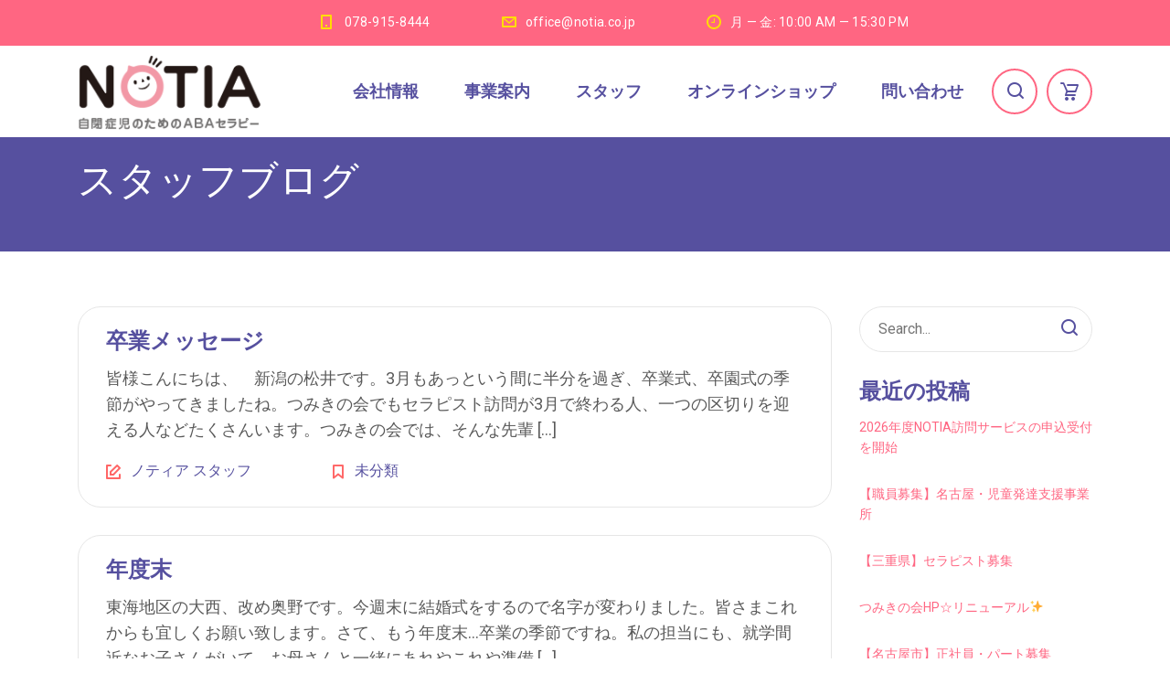

--- FILE ---
content_type: text/html; charset=UTF-8
request_url: https://notia.co.jp/2016/03/
body_size: 10235
content:
<!DOCTYPE html>
<html lang="ja" class="no-js">
<head>
	<meta charset="UTF-8">
	<meta http-equiv="X-UA-Compatible" content="IE=edge">
	<meta name="viewport" content="width=device-width, initial-scale=1, user-scalable=0">
	<link rel="profile" href="http://gmpg.org/xfn/11">
	<link rel="pingback" href="https://notia.co.jp/xmlrpc.php">

	<title>2016年3月 &#8211; NOTIA</title>
<link rel='dns-prefetch' href='//fonts.googleapis.com' />
<link rel='dns-prefetch' href='//s.w.org' />
<link rel="alternate" type="application/rss+xml" title="NOTIA &raquo; フィード" href="https://notia.co.jp/feed/" />
<link rel="alternate" type="application/rss+xml" title="NOTIA &raquo; コメントフィード" href="https://notia.co.jp/comments/feed/" />
		<script type="text/javascript">
			window._wpemojiSettings = {"baseUrl":"https:\/\/s.w.org\/images\/core\/emoji\/13.0.1\/72x72\/","ext":".png","svgUrl":"https:\/\/s.w.org\/images\/core\/emoji\/13.0.1\/svg\/","svgExt":".svg","source":{"concatemoji":"https:\/\/notia.co.jp\/wp-includes\/js\/wp-emoji-release.min.js?ver=5.6.16"}};
			!function(e,a,t){var n,r,o,i=a.createElement("canvas"),p=i.getContext&&i.getContext("2d");function s(e,t){var a=String.fromCharCode;p.clearRect(0,0,i.width,i.height),p.fillText(a.apply(this,e),0,0);e=i.toDataURL();return p.clearRect(0,0,i.width,i.height),p.fillText(a.apply(this,t),0,0),e===i.toDataURL()}function c(e){var t=a.createElement("script");t.src=e,t.defer=t.type="text/javascript",a.getElementsByTagName("head")[0].appendChild(t)}for(o=Array("flag","emoji"),t.supports={everything:!0,everythingExceptFlag:!0},r=0;r<o.length;r++)t.supports[o[r]]=function(e){if(!p||!p.fillText)return!1;switch(p.textBaseline="top",p.font="600 32px Arial",e){case"flag":return s([127987,65039,8205,9895,65039],[127987,65039,8203,9895,65039])?!1:!s([55356,56826,55356,56819],[55356,56826,8203,55356,56819])&&!s([55356,57332,56128,56423,56128,56418,56128,56421,56128,56430,56128,56423,56128,56447],[55356,57332,8203,56128,56423,8203,56128,56418,8203,56128,56421,8203,56128,56430,8203,56128,56423,8203,56128,56447]);case"emoji":return!s([55357,56424,8205,55356,57212],[55357,56424,8203,55356,57212])}return!1}(o[r]),t.supports.everything=t.supports.everything&&t.supports[o[r]],"flag"!==o[r]&&(t.supports.everythingExceptFlag=t.supports.everythingExceptFlag&&t.supports[o[r]]);t.supports.everythingExceptFlag=t.supports.everythingExceptFlag&&!t.supports.flag,t.DOMReady=!1,t.readyCallback=function(){t.DOMReady=!0},t.supports.everything||(n=function(){t.readyCallback()},a.addEventListener?(a.addEventListener("DOMContentLoaded",n,!1),e.addEventListener("load",n,!1)):(e.attachEvent("onload",n),a.attachEvent("onreadystatechange",function(){"complete"===a.readyState&&t.readyCallback()})),(n=t.source||{}).concatemoji?c(n.concatemoji):n.wpemoji&&n.twemoji&&(c(n.twemoji),c(n.wpemoji)))}(window,document,window._wpemojiSettings);
		</script>
		<style type="text/css">
img.wp-smiley,
img.emoji {
	display: inline !important;
	border: none !important;
	box-shadow: none !important;
	height: 1em !important;
	width: 1em !important;
	margin: 0 .07em !important;
	vertical-align: -0.1em !important;
	background: none !important;
	padding: 0 !important;
}
</style>
	<link rel='stylesheet' id='wp-block-library-css'  href='https://notia.co.jp/wp-includes/css/dist/block-library/style.min.css?ver=5.6.16' type='text/css' media='all' />
<link rel='stylesheet' id='wc-block-vendors-style-css'  href='https://notia.co.jp/wp-content/plugins/woocommerce/packages/woocommerce-blocks/build/vendors-style.css?ver=3.8.1' type='text/css' media='all' />
<link rel='stylesheet' id='wc-block-style-css'  href='https://notia.co.jp/wp-content/plugins/woocommerce/packages/woocommerce-blocks/build/style.css?ver=3.8.1' type='text/css' media='all' />
<link rel='stylesheet' id='contact-form-7-css'  href='https://notia.co.jp/wp-content/plugins/contact-form-7/includes/css/styles.css?ver=5.3.2' type='text/css' media='all' />
<link rel='stylesheet' id='rs-plugin-settings-css'  href='https://notia.co.jp/wp-content/plugins/revslider/public/assets/css/settings.css?ver=5.4.8.3' type='text/css' media='all' />
<style id='rs-plugin-settings-inline-css' type='text/css'>
#rs-demo-id {}
</style>
<style id='woocommerce-inline-inline-css' type='text/css'>
.woocommerce form .form-row .required { visibility: visible; }
</style>
<link rel='stylesheet' id='wc-gateway-ppec-frontend-css'  href='https://notia.co.jp/wp-content/plugins/woocommerce-for-japan/includes/paypal-checkout/assets/css/wc-gateway-ppec-frontend.css?ver=2.0.3' type='text/css' media='all' />
<link rel='stylesheet' id='wc-gateway-linepay-smart-payment-buttons-css'  href='https://notia.co.jp/wp-content/plugins/woocommerce-for-japan/assets/css/linepay_button.css?ver=5.6.16' type='text/css' media='all' />
<link rel='stylesheet' id='stm-fonts-css'  href='https://fonts.googleapis.com/css?family=Dosis%3A400%2C200%2C200italic%2C300%2C300italic%2C400italic%2C500%2C500italic%2C600%2C600italic%2C700%2C700italic%2C800%2C800italic%7CGrand+Hotel%3A400%2C400italic&#038;subset=latin%2Clatin-ext' type='text/css' media='all' />
<link rel='stylesheet' id='bootstrap-css'  href='https://notia.co.jp/wp-content/themes/smarty/assets/css/bootstrap.min.css?ver=3.4.4' type='text/css' media='all' />
<link rel='stylesheet' id='font-awesome-css'  href='https://notia.co.jp/wp-content/themes/smarty/assets/fonts/font-awesome/css/font-awesome.min.css?ver=3.4.4' type='text/css' media='all' />
<link rel='stylesheet' id='stm-icon-css'  href='https://notia.co.jp/wp-content/themes/smarty/assets/fonts/stm-icon/style.css?ver=3.4.4' type='text/css' media='all' />
<link rel='stylesheet' id='stm-select2-css'  href='https://notia.co.jp/wp-content/themes/smarty/assets/js/vendor/select2/css/select2.min.css?ver=3.4.4' type='text/css' media='all' />
<link rel='stylesheet' id='stm-skin-default-css'  href='https://notia.co.jp/wp-content/themes/smarty/assets/css/kindergarten/main.css?ver=3.4.4' type='text/css' media='all' />
<link rel='stylesheet' id='stm-style-css'  href='https://notia.co.jp/wp-content/themes/smarty/style.css?ver=3.4.4' type='text/css' media='all' />
<!--[if lt IE 9]>
<link rel='stylesheet' id='vc_lte_ie9-css'  href='https://notia.co.jp/wp-content/plugins/js_composer/assets/css/vc_lte_ie9.min.css?ver=6.0.3' type='text/css' media='screen' />
<![endif]-->
<link rel='stylesheet' id='vc_plugin_table_style_css-css'  href='https://notia.co.jp/wp-content/plugins/easy-tables-vc/assets/css/style.min.css?ver=2.0' type='text/css' media='all' />
<link rel='stylesheet' id='vc_plugin_themes_css-css'  href='https://notia.co.jp/wp-content/plugins/easy-tables-vc/assets/css/themes.min.css?ver=2.0' type='text/css' media='all' />
<link rel='stylesheet' id='stm-custom-fonts-css'  href='//fonts.googleapis.com/css?family=Roboto%3Aregular%2Citalic%2C700%2C100%2C100italic%2C300%2C300italic%2C500%2C500italic%2C700italic%2C900%2C900italic%7CDosis%3Aregular%2C700%2C200%2C300%2C500%2C600%2C800&#038;ver=3.4.4' type='text/css' media='all' />
<script type='text/javascript' src='https://notia.co.jp/wp-includes/js/jquery/jquery.min.js?ver=3.5.1' id='jquery-core-js'></script>
<script type='text/javascript' src='https://notia.co.jp/wp-includes/js/jquery/jquery-migrate.min.js?ver=3.3.2' id='jquery-migrate-js'></script>
<script type='text/javascript' src='https://notia.co.jp/wp-content/plugins/revslider/public/assets/js/jquery.themepunch.tools.min.js?ver=5.4.8.3' id='tp-tools-js'></script>
<script type='text/javascript' src='https://notia.co.jp/wp-content/plugins/revslider/public/assets/js/jquery.themepunch.revolution.min.js?ver=5.4.8.3' id='revmin-js'></script>
<script type='text/javascript' src='https://notia.co.jp/wp-content/plugins/woocommerce/assets/js/jquery-blockui/jquery.blockUI.min.js?ver=2.70' id='jquery-blockui-js'></script>
<script type='text/javascript' id='wc-add-to-cart-js-extra'>
/* <![CDATA[ */
var wc_add_to_cart_params = {"ajax_url":"\/wp-admin\/admin-ajax.php","wc_ajax_url":"\/?wc-ajax=%%endpoint%%","i18n_view_cart":"\u304a\u8cb7\u3044\u7269\u30ab\u30b4\u3092\u8868\u793a","cart_url":"https:\/\/notia.co.jp\/cart\/","is_cart":"","cart_redirect_after_add":"yes"};
/* ]]> */
</script>
<script type='text/javascript' src='https://notia.co.jp/wp-content/plugins/woocommerce/assets/js/frontend/add-to-cart.min.js?ver=4.8.3' id='wc-add-to-cart-js'></script>
<script type='text/javascript' src='https://notia.co.jp/wp-content/plugins/js_composer/assets/js/vendors/woocommerce-add-to-cart.js?ver=6.0.3' id='vc_woocommerce-add-to-cart-js-js'></script>
<link rel="https://api.w.org/" href="https://notia.co.jp/wp-json/" /><link rel="EditURI" type="application/rsd+xml" title="RSD" href="https://notia.co.jp/xmlrpc.php?rsd" />
<link rel="wlwmanifest" type="application/wlwmanifest+xml" href="https://notia.co.jp/wp-includes/wlwmanifest.xml" /> 
<meta name="generator" content="WordPress 5.6.16" />
<meta name="generator" content="WooCommerce 4.8.3" />
<script type="text/javascript">window.wp_data = {"ajax_url":"https:\/\/notia.co.jp\/wp-admin\/admin-ajax.php","is_mobile":false,"load_meal":"35a9b21221","review_status":"da83d2bfde"};</script>        <script type="text/javascript">
            var smarty_install_plugin = 'e58317dfe1';
        </script>
        	<noscript><style>.woocommerce-product-gallery{ opacity: 1 !important; }</style></noscript>
	<meta name="generator" content="Powered by WPBakery Page Builder - drag and drop page builder for WordPress."/>
<meta name="generator" content="Powered by Slider Revolution 5.4.8.3 - responsive, Mobile-Friendly Slider Plugin for WordPress with comfortable drag and drop interface." />
<link rel="icon" href="https://notia.co.jp/wp-content/uploads/2019/07/2019-07-25-3-100x100.png" sizes="32x32" />
<link rel="icon" href="https://notia.co.jp/wp-content/uploads/2019/07/2019-07-25-3.png" sizes="192x192" />
<link rel="apple-touch-icon" href="https://notia.co.jp/wp-content/uploads/2019/07/2019-07-25-3.png" />
<meta name="msapplication-TileImage" content="https://notia.co.jp/wp-content/uploads/2019/07/2019-07-25-3.png" />
<script type="text/javascript">function setREVStartSize(e){									
						try{ e.c=jQuery(e.c);var i=jQuery(window).width(),t=9999,r=0,n=0,l=0,f=0,s=0,h=0;
							if(e.responsiveLevels&&(jQuery.each(e.responsiveLevels,function(e,f){f>i&&(t=r=f,l=e),i>f&&f>r&&(r=f,n=e)}),t>r&&(l=n)),f=e.gridheight[l]||e.gridheight[0]||e.gridheight,s=e.gridwidth[l]||e.gridwidth[0]||e.gridwidth,h=i/s,h=h>1?1:h,f=Math.round(h*f),"fullscreen"==e.sliderLayout){var u=(e.c.width(),jQuery(window).height());if(void 0!=e.fullScreenOffsetContainer){var c=e.fullScreenOffsetContainer.split(",");if (c) jQuery.each(c,function(e,i){u=jQuery(i).length>0?u-jQuery(i).outerHeight(!0):u}),e.fullScreenOffset.split("%").length>1&&void 0!=e.fullScreenOffset&&e.fullScreenOffset.length>0?u-=jQuery(window).height()*parseInt(e.fullScreenOffset,0)/100:void 0!=e.fullScreenOffset&&e.fullScreenOffset.length>0&&(u-=parseInt(e.fullScreenOffset,0))}f=u}else void 0!=e.minHeight&&f<e.minHeight&&(f=e.minHeight);e.c.closest(".rev_slider_wrapper").css({height:f})					
						}catch(d){console.log("Failure at Presize of Slider:"+d)}						
					};</script>
<style type="text/css" title="dynamic-css" class="options-output">.header .logo{max-width:200px;}body{font-family:Roboto;}h1,.h1{font-family:Dosis;}h1,.h1{font-size:43px;}</style>
<noscript><style type="text/css"> .wpb_animate_when_almost_visible { opacity: 1; }</style></noscript></head>
<body class="archive date theme-smarty woocommerce-no-js wpb-js-composer js-comp-ver-6.0.3 vc_responsive">
<div id="wrapper">

	

<div class="header-holder header-holder_view-style_1 ">

    

<div class="top-bar top-bar_view-style_1">
	<div class="container">
		<div class="top-bar__content">

			
            
                                                                <ul class="contact_details__box">
                                                                                                                        <li class="top-bar__contact top-bar__contact_phone"><a href="tel:078-915-8444">078-915-8444</a></li>
                                                                                                                                                                                    <li class="top-bar__contact top-bar__contact_email"><a href="mailto:office@notia.co.jp">office@notia.co.jp</a></li>
                                                                                                                                                                                    <li class="top-bar__contact top-bar__contact_schedule">月 — 金: 10:00 AM — 15:30 PM</li>
                                                                                                        </ul>
                            		</div><!-- / top-bar__content -->
	</div><!-- / container -->
</div><!-- / top-bar -->
<header id="masthead" class="header header_view-style_1">
    <div class="container">
        <div class="header__content">
            <!-- Logo -->
                            <a href="https://notia.co.jp/" class="logo" title="NOTIA"><img src="https://notia.co.jp/wp-content/uploads/2019/10/notia-logo-05.png" alt="NOTIA"></a>
            
                            <div class="shopping-cart shopping-cart_small stm-border_color_green">
	<a href="https://notia.co.jp/cart/" class="shopping-cart__link">
	<div class="shopping-cart__content">
		<div class="shopping-cart__left stm-font_color_green"><i class="stm-icon stm-icon-basket"></i></div>
		<div class="shopping-cart__body">
			<h6 class="shopping-cart__title">Shopping cart</h6>
			<div class="shopping-cart__products">
							No products in the cart.						</div>
                            
                            		</div>
	</div>
	</a>
</div>
            
                            <div class="top-bar__search">
                    <form role="search" method="get" id="searchform599" class="stm-search-form" action="https://notia.co.jp/">
    <input class="stm-search-form__field" type="search" value="" name="s" placeholder="Search..." required/>
    <button type="submit" class="stm-search-form__submit"><span class="stm-icon stm-icon-search"></span><span class="stm-search-form__submit-text">Search</span></button>
    </form>                </div>
            
            <div class="nav_menu_indent"></div>

            <div class="stm-nav stm-nav_type_header"><ul id="header-nav-menu" class="stm-nav__menu stm-nav__menu_type_header"><li id="menu-item-4802" class="menu-item menu-item-type-post_type menu-item-object-page menu-item-has-children menu-item-4802"><a href="https://notia.co.jp/about/">会社情報</a>
<ul class="sub-menu">
	<li id="menu-item-4851" class="menu-item menu-item-type-post_type menu-item-object-page menu-item-4851"><a href="https://notia.co.jp/vision/">NOTIAの目指すもの</a></li>
	<li id="menu-item-4835" class="menu-item menu-item-type-post_type menu-item-object-page menu-item-4835"><a href="https://notia.co.jp/about/">会社概要</a></li>
</ul>
</li>
<li id="menu-item-4845" class="menu-item menu-item-type-post_type menu-item-object-page menu-item-has-children menu-item-4845"><a href="https://notia.co.jp/service/">事業案内</a>
<ul class="sub-menu">
	<li id="menu-item-4902" class="menu-item menu-item-type-custom menu-item-object-custom menu-item-4902"><a href="/courses/therapy/">ABAセラピー</a></li>
	<li id="menu-item-4903" class="menu-item menu-item-type-custom menu-item-object-custom menu-item-4903"><a href="/courses/consulting/">ABAコンサルティング</a></li>
	<li id="menu-item-5574" class="menu-item menu-item-type-custom menu-item-object-custom menu-item-5574"><a href="/courses/popuri/">児童発達支援事業所</a></li>
	<li id="menu-item-5575" class="menu-item menu-item-type-custom menu-item-object-custom menu-item-5575"><a href="/course/aba_tools/">ABA教材の販売</a></li>
</ul>
</li>
<li id="menu-item-4804" class="menu-item menu-item-type-post_type menu-item-object-page menu-item-has-children menu-item-4804"><a href="https://notia.co.jp/staffs/">スタッフ</a>
<ul class="sub-menu">
	<li id="menu-item-4796" class="menu-item menu-item-type-custom menu-item-object-custom menu-item-4796"><a href="/staffs/">スタッフ紹介</a></li>
	<li id="menu-item-4886" class="menu-item menu-item-type-post_type menu-item-object-page current_page_parent menu-item-4886"><a href="https://notia.co.jp/blog/">スタッフブログ</a></li>
	<li id="menu-item-5276" class="menu-item menu-item-type-custom menu-item-object-custom menu-item-5276"><a href="/staffs/recruit/">採用情報</a></li>
</ul>
</li>
<li id="menu-item-6509" class="menu-item menu-item-type-post_type menu-item-object-page menu-item-has-children menu-item-6509"><a href="https://notia.co.jp/shop/">オンラインショップ</a>
<ul class="sub-menu">
	<li id="menu-item-6514" class="menu-item menu-item-type-post_type menu-item-object-page menu-item-6514"><a href="https://notia.co.jp/shop/">教材一覧</a></li>
	<li id="menu-item-6513" class="menu-item menu-item-type-post_type menu-item-object-page menu-item-6513"><a href="https://notia.co.jp/cart/">ショッピングカート</a></li>
</ul>
</li>
<li id="menu-item-4833" class="menu-item menu-item-type-post_type menu-item-object-page menu-item-4833"><a href="https://notia.co.jp/contact/">問い合わせ</a></li>
</ul></div>
        </div><!-- /header__content -->
    </div><!-- /container -->
</header><!-- /header -->

<!-- Mobile - Top Bar -->
<div class="top-bar-mobile">
            <div class="top-bar-mobile__search">
            <form role="search" method="get" id="searchform447" class="stm-search-form" action="https://notia.co.jp/">
    <input class="stm-search-form__field" type="search" value="" name="s" placeholder="Search..." required/>
    <button type="submit" class="stm-search-form__submit"><span class="stm-icon stm-icon-search"></span><span class="stm-search-form__submit-text">Search</span></button>
    </form>        </div>
    
    </div><!-- /top-bar-mobile -->

<!-- Mobile - Header -->
<div class="header-mobile">
    <div class="header-mobile__logo">
                    <a href="https://notia.co.jp/" class="logo" title="NOTIA"><img src="https://notia.co.jp/wp-content/uploads/2019/10/notia-logo-05.png" alt="NOTIA"></a>
                <div class="header-mobile__nav-control">
            <span class="header-mobile__control-line"></span>
        </div>
    </div><!-- /header-mobile__logo -->

    <div class="stm-nav stm-nav_type_mobile-header"><ul id="header-mobile-nav-menu" class="stm-nav__menu stm-nav__menu_type_mobile-header"><li class="menu-item menu-item-type-post_type menu-item-object-page menu-item-has-children menu-item-4802"><a href="https://notia.co.jp/about/">会社情報</a>
<ul class="sub-menu">
	<li class="menu-item menu-item-type-post_type menu-item-object-page menu-item-4851"><a href="https://notia.co.jp/vision/">NOTIAの目指すもの</a></li>
	<li class="menu-item menu-item-type-post_type menu-item-object-page menu-item-4835"><a href="https://notia.co.jp/about/">会社概要</a></li>
</ul>
</li>
<li class="menu-item menu-item-type-post_type menu-item-object-page menu-item-has-children menu-item-4845"><a href="https://notia.co.jp/service/">事業案内</a>
<ul class="sub-menu">
	<li class="menu-item menu-item-type-custom menu-item-object-custom menu-item-4902"><a href="/courses/therapy/">ABAセラピー</a></li>
	<li class="menu-item menu-item-type-custom menu-item-object-custom menu-item-4903"><a href="/courses/consulting/">ABAコンサルティング</a></li>
	<li class="menu-item menu-item-type-custom menu-item-object-custom menu-item-5574"><a href="/courses/popuri/">児童発達支援事業所</a></li>
	<li class="menu-item menu-item-type-custom menu-item-object-custom menu-item-5575"><a href="/course/aba_tools/">ABA教材の販売</a></li>
</ul>
</li>
<li class="menu-item menu-item-type-post_type menu-item-object-page menu-item-has-children menu-item-4804"><a href="https://notia.co.jp/staffs/">スタッフ</a>
<ul class="sub-menu">
	<li class="menu-item menu-item-type-custom menu-item-object-custom menu-item-4796"><a href="/staffs/">スタッフ紹介</a></li>
	<li class="menu-item menu-item-type-post_type menu-item-object-page current_page_parent menu-item-4886"><a href="https://notia.co.jp/blog/">スタッフブログ</a></li>
	<li class="menu-item menu-item-type-custom menu-item-object-custom menu-item-5276"><a href="/staffs/recruit/">採用情報</a></li>
</ul>
</li>
<li class="menu-item menu-item-type-post_type menu-item-object-page menu-item-has-children menu-item-6509"><a href="https://notia.co.jp/shop/">オンラインショップ</a>
<ul class="sub-menu">
	<li class="menu-item menu-item-type-post_type menu-item-object-page menu-item-6514"><a href="https://notia.co.jp/shop/">教材一覧</a></li>
	<li class="menu-item menu-item-type-post_type menu-item-object-page menu-item-6513"><a href="https://notia.co.jp/cart/">ショッピングカート</a></li>
</ul>
</li>
<li class="menu-item menu-item-type-post_type menu-item-object-page menu-item-4833"><a href="https://notia.co.jp/contact/">問い合わせ</a></li>
</ul></div></div><!-- /header-mobile -->
    
</div><!-- /.header-holder -->

	
	<div class="stm-page-head stm-page-head_size_small stm-page-head_color_white" style="background-image: url();background-position:50% 50%">

		<div class="container">
			<div class="stm-page-head__content">
                
                    
                									<h1 class="stm-page-head__title text-left" >スタッフブログ</h1>
				
				<div class="stm-page-head__separator">
					<div class="stm-page-head__separator-line"></div>
				</div>

							</div>
					</div>

					<div class="stm-page-head__overlay" ></div>
			</div>



<div class="content content_has_sidebar">
	<div class="container">
		<div class="row"><div class="col-lg-9 col-md-8 col-sm-12">		<main class="main">
			<div class="stm-posts stm-posts_list">
									                        <article id="post-6219" class="post_view_list post-6219 post type-post status-publish format-standard hentry category-103">
			<div class="entry-body">
			            <div class="entry-details-container">
                <div class="entry-details">
                                            <h5 class="entry-title">
                            <a href="https://notia.co.jp/%e5%8d%92%e6%a5%ad%e3%83%a1%e3%83%83%e3%82%bb%e3%83%bc%e3%82%b8/">卒業メッセージ</a>
                        </h5>
                                                                <div class="entry-summary">
                            <p>皆様こんにちは、　新潟の松井です。3月もあっという間に半分を過ぎ、卒業式、卒園式の季節がやってきましたね。つみきの会でもセラピスト訪問が3月で終わる人、一つの区切りを迎える人などたくさんいます。つみきの会では、そんな先輩 [&hellip;]</p>
                        </div>
                                        <div class="entry-meta">
                        <div class="entry-meta-auhtor">
                            <span class="stm-icon stm-icon-pencil"></span> <a class="url fn n" href="https://notia.co.jp/author/notia_staff/">ノティア スタッフ</a>                        </div>
                        <div class="entry-meta-category">
                            <span class="stm-icon stm-icon-tag_flag"></span> <a href="https://notia.co.jp/category/%e6%9c%aa%e5%88%86%e9%a1%9e/" rel="category tag">未分類</a>                        </div>
                    </div>
                </div>
            </div>
		</div>
	</article>					                        <article id="post-6218" class="post_view_list post-6218 post type-post status-publish format-standard hentry category-103">
			<div class="entry-body">
			            <div class="entry-details-container">
                <div class="entry-details">
                                            <h5 class="entry-title">
                            <a href="https://notia.co.jp/%e5%b9%b4%e5%ba%a6%e6%9c%ab/">年度末</a>
                        </h5>
                                                                <div class="entry-summary">
                            <p>東海地区の大西、改め奥野です。今週末に結婚式をするので名字が変わりました。皆さまこれからも宜しくお願い致します。さて、もう年度末…卒業の季節ですね。私の担当にも、就学間近なお子さんがいて、お母さんと一緒にあれやこれや準備 [&hellip;]</p>
                        </div>
                                        <div class="entry-meta">
                        <div class="entry-meta-auhtor">
                            <span class="stm-icon stm-icon-pencil"></span> <a class="url fn n" href="https://notia.co.jp/author/notia_staff/">ノティア スタッフ</a>                        </div>
                        <div class="entry-meta-category">
                            <span class="stm-icon stm-icon-tag_flag"></span> <a href="https://notia.co.jp/category/%e6%9c%aa%e5%88%86%e9%a1%9e/" rel="category tag">未分類</a>                        </div>
                    </div>
                </div>
            </div>
		</div>
	</article>					                        <article id="post-6217" class="post_view_list post-6217 post type-post status-publish format-standard hentry category-103">
			<div class="entry-body">
			            <div class="entry-details-container">
                <div class="entry-details">
                                            <h5 class="entry-title">
                            <a href="https://notia.co.jp/%ef%bc%93%e6%9c%88%e3%81%a7%e3%81%99/">３月です</a>
                        </h5>
                                                                <div class="entry-summary">
                            <p>皆様ご無沙汰しております、松井です。あっという間に３月がやってきました。２月はうるう年といえども２９日しかなかったためとても短く感じませんでしたか？小学校を控えているお子さんのいるご家庭では、入学説明会などがあり、いよい [&hellip;]</p>
                        </div>
                                        <div class="entry-meta">
                        <div class="entry-meta-auhtor">
                            <span class="stm-icon stm-icon-pencil"></span> <a class="url fn n" href="https://notia.co.jp/author/notia_staff/">ノティア スタッフ</a>                        </div>
                        <div class="entry-meta-category">
                            <span class="stm-icon stm-icon-tag_flag"></span> <a href="https://notia.co.jp/category/%e6%9c%aa%e5%88%86%e9%a1%9e/" rel="category tag">未分類</a>                        </div>
                    </div>
                </div>
            </div>
		</div>
	</article>												</div><!-- /stm-posts stm-posts_list -->
					</main><!-- /main -->
		</div>					<div class="col-lg-3 col-md-4 hidden-sm hidden-xs">								<div id="tertiary" class="sidebar sidebar_type_blog" role="complementary">
		<div class="sidebar-inner">
			<div class="widget-area">
				<aside id="search-2" class="widget widget_search"><form role="search" method="get" id="searchform233" class="stm-search-form" action="https://notia.co.jp/">
    <input class="stm-search-form__field" type="search" value="" name="s" placeholder="Search..." required/>
    <button type="submit" class="stm-search-form__submit"><span class="stm-icon stm-icon-search"></span><span class="stm-search-form__submit-text">Search</span></button>
    </form></aside>
		<aside id="recent-posts-2" class="widget widget_recent_entries">
		<h4 class="widget__title">最近の投稿</h4>
		<ul>
											<li>
					<a href="https://notia.co.jp/2026%e5%b9%b4%e5%ba%a6notia%e8%a8%aa%e5%95%8f%e3%82%b5%e3%83%bc%e3%83%93%e3%82%b9%e3%81%ae%e7%94%b3%e8%be%bc%e5%8f%97%e4%bb%98%e3%82%92%e9%96%8b%e5%a7%8b/">2026年度NOTIA訪問サービスの申込受付を開始</a>
									</li>
											<li>
					<a href="https://notia.co.jp/%e3%80%90%e8%81%b7%e5%93%a1%e5%8b%9f%e9%9b%86%e3%80%91%e5%90%8d%e5%8f%a4%e5%b1%8b%e3%83%bb%e5%85%90%e7%ab%a5%e7%99%ba%e9%81%94%e6%94%af%e6%8f%b4%e4%ba%8b%e6%a5%ad%e6%89%80%ef%bc%88%e9%9d%9e%e5%b8%b8/">【職員募集】名古屋・児童発達支援事業所</a>
									</li>
											<li>
					<a href="https://notia.co.jp/%e3%80%90%e4%b8%89%e9%87%8d%e7%9c%8c%e3%80%91%e3%82%bb%e3%83%a9%e3%83%94%e3%82%b9%e3%83%88%e5%8b%9f%e9%9b%86/">【三重県】セラピスト募集</a>
									</li>
											<li>
					<a href="https://notia.co.jp/%e3%81%a4%e3%81%bf%e3%81%8d%e3%81%ae%e4%bc%9ahp%f0%9f%92%bb%e3%83%aa%e3%83%8b%e3%83%a5%e3%83%bc%e3%82%a2%e3%83%ab%f0%9f%8c%bc/">つみきの会HP☆リニューアル✨</a>
									</li>
											<li>
					<a href="https://notia.co.jp/%e5%90%8d%e5%8f%a4%e5%b1%8b%e5%b8%82%f0%9f%8c%9e%e3%82%b9%e3%82%bf%e3%83%83%e3%83%95%e5%8b%9f%e9%9b%86/">【名古屋市】正社員・パート募集</a>
									</li>
					</ul>

		</aside><aside id="categories-2" class="widget widget_categories"><h4 class="widget__title">カテゴリー</h4>
			<ul>
					<li class="cat-item cat-item-1"><a href="https://notia.co.jp/category/uncategorized/">Uncategorized</a>
</li>
	<li class="cat-item cat-item-103"><a href="https://notia.co.jp/category/%e6%9c%aa%e5%88%86%e9%a1%9e/">未分類</a>
</li>
	<li class="cat-item cat-item-104"><a href="https://notia.co.jp/category/%e4%bb%a3%e8%a1%a8/">代表</a>
</li>
	<li class="cat-item cat-item-105"><a href="https://notia.co.jp/category/%e5%8b%89%e5%bc%b7%e4%bc%9a/">勉強会</a>
</li>
	<li class="cat-item cat-item-106"><a href="https://notia.co.jp/category/%e3%82%bb%e3%83%a9%e3%83%94%e3%82%b9%e3%83%88%e3%81%82%e3%82%8b%e3%81%82%e3%82%8b/">セラピストあるある</a>
</li>
	<li class="cat-item cat-item-107"><a href="https://notia.co.jp/category/%e6%95%99%e6%9d%90/">教材</a>
</li>
	<li class="cat-item cat-item-109"><a href="https://notia.co.jp/category/%e6%96%b0%e6%bd%9f/">新潟</a>
</li>
	<li class="cat-item cat-item-110"><a href="https://notia.co.jp/category/sst/">SST</a>
</li>
	<li class="cat-item cat-item-111"><a href="https://notia.co.jp/category/%e3%82%bb%e3%83%a9%e3%83%94%e3%83%bc/">セラピー</a>
</li>
	<li class="cat-item cat-item-112"><a href="https://notia.co.jp/category/%e4%bd%93%e9%a8%93%e8%ab%87/">体験談</a>
</li>
	<li class="cat-item cat-item-113"><a href="https://notia.co.jp/category/%e4%bd%9c%e5%93%81%e7%b4%b9%e4%bb%8b/">作品紹介</a>
</li>
	<li class="cat-item cat-item-114"><a href="https://notia.co.jp/category/%e4%ba%a4%e6%b5%81%e4%bc%9a/">交流会</a>
</li>
	<li class="cat-item cat-item-115"><a href="https://notia.co.jp/category/%e5%ad%a3%e7%af%80%e3%81%a8%e8%a1%8c%e4%ba%8b/">季節と行事</a>
</li>
	<li class="cat-item cat-item-116"><a href="https://notia.co.jp/category/%e3%82%bb%e3%83%9f%e3%83%8a%e3%83%bc/">セミナー</a>
</li>
	<li class="cat-item cat-item-117"><a href="https://notia.co.jp/category/%e3%82%a4%e3%83%99%e3%83%b3%e3%83%88/">イベント</a>
</li>
	<li class="cat-item cat-item-118"><a href="https://notia.co.jp/category/%e5%ae%9a%e4%be%8b%e4%bc%9a/">定例会</a>
</li>
	<li class="cat-item cat-item-127"><a href="https://notia.co.jp/category/%e9%a4%8a%e6%88%90%e8%ac%9b%e5%ba%a7/">養成講座</a>
</li>
	<li class="cat-item cat-item-128"><a href="https://notia.co.jp/category/%e4%b8%ad%e5%9b%bd/">中国</a>
</li>
	<li class="cat-item cat-item-131"><a href="https://notia.co.jp/category/news/">最新情報</a>
</li>
			</ul>

			</aside><aside id="archives-2" class="widget widget_archive"><h4 class="widget__title">アーカイブ</h4>
			<ul>
					<li><a href='https://notia.co.jp/2026/01/'>2026年1月</a></li>
	<li><a href='https://notia.co.jp/2025/10/'>2025年10月</a></li>
	<li><a href='https://notia.co.jp/2025/09/'>2025年9月</a></li>
	<li><a href='https://notia.co.jp/2024/10/'>2024年10月</a></li>
	<li><a href='https://notia.co.jp/2024/08/'>2024年8月</a></li>
	<li><a href='https://notia.co.jp/2024/02/'>2024年2月</a></li>
	<li><a href='https://notia.co.jp/2023/12/'>2023年12月</a></li>
	<li><a href='https://notia.co.jp/2023/10/'>2023年10月</a></li>
	<li><a href='https://notia.co.jp/2023/07/'>2023年7月</a></li>
	<li><a href='https://notia.co.jp/2022/12/'>2022年12月</a></li>
	<li><a href='https://notia.co.jp/2022/11/'>2022年11月</a></li>
	<li><a href='https://notia.co.jp/2022/10/'>2022年10月</a></li>
	<li><a href='https://notia.co.jp/2022/08/'>2022年8月</a></li>
	<li><a href='https://notia.co.jp/2022/06/'>2022年6月</a></li>
	<li><a href='https://notia.co.jp/2022/05/'>2022年5月</a></li>
	<li><a href='https://notia.co.jp/2022/04/'>2022年4月</a></li>
	<li><a href='https://notia.co.jp/2022/03/'>2022年3月</a></li>
	<li><a href='https://notia.co.jp/2022/02/'>2022年2月</a></li>
	<li><a href='https://notia.co.jp/2022/01/'>2022年1月</a></li>
	<li><a href='https://notia.co.jp/2021/12/'>2021年12月</a></li>
	<li><a href='https://notia.co.jp/2021/11/'>2021年11月</a></li>
	<li><a href='https://notia.co.jp/2021/10/'>2021年10月</a></li>
	<li><a href='https://notia.co.jp/2021/09/'>2021年9月</a></li>
	<li><a href='https://notia.co.jp/2021/08/'>2021年8月</a></li>
	<li><a href='https://notia.co.jp/2021/06/'>2021年6月</a></li>
	<li><a href='https://notia.co.jp/2021/05/'>2021年5月</a></li>
	<li><a href='https://notia.co.jp/2021/04/'>2021年4月</a></li>
	<li><a href='https://notia.co.jp/2021/03/'>2021年3月</a></li>
	<li><a href='https://notia.co.jp/2021/02/'>2021年2月</a></li>
	<li><a href='https://notia.co.jp/2021/01/'>2021年1月</a></li>
	<li><a href='https://notia.co.jp/2020/11/'>2020年11月</a></li>
	<li><a href='https://notia.co.jp/2020/10/'>2020年10月</a></li>
	<li><a href='https://notia.co.jp/2020/09/'>2020年9月</a></li>
	<li><a href='https://notia.co.jp/2020/08/'>2020年8月</a></li>
	<li><a href='https://notia.co.jp/2020/07/'>2020年7月</a></li>
	<li><a href='https://notia.co.jp/2020/06/'>2020年6月</a></li>
	<li><a href='https://notia.co.jp/2020/05/'>2020年5月</a></li>
	<li><a href='https://notia.co.jp/2020/04/'>2020年4月</a></li>
	<li><a href='https://notia.co.jp/2019/12/'>2019年12月</a></li>
	<li><a href='https://notia.co.jp/2019/11/'>2019年11月</a></li>
	<li><a href='https://notia.co.jp/2019/10/'>2019年10月</a></li>
	<li><a href='https://notia.co.jp/2019/09/'>2019年9月</a></li>
	<li><a href='https://notia.co.jp/2019/08/'>2019年8月</a></li>
	<li><a href='https://notia.co.jp/2019/07/'>2019年7月</a></li>
	<li><a href='https://notia.co.jp/2019/06/'>2019年6月</a></li>
	<li><a href='https://notia.co.jp/2019/05/'>2019年5月</a></li>
	<li><a href='https://notia.co.jp/2019/04/'>2019年4月</a></li>
	<li><a href='https://notia.co.jp/2019/03/'>2019年3月</a></li>
	<li><a href='https://notia.co.jp/2019/02/'>2019年2月</a></li>
	<li><a href='https://notia.co.jp/2019/01/'>2019年1月</a></li>
	<li><a href='https://notia.co.jp/2018/12/'>2018年12月</a></li>
	<li><a href='https://notia.co.jp/2018/11/'>2018年11月</a></li>
	<li><a href='https://notia.co.jp/2018/10/'>2018年10月</a></li>
	<li><a href='https://notia.co.jp/2018/09/'>2018年9月</a></li>
	<li><a href='https://notia.co.jp/2018/08/'>2018年8月</a></li>
	<li><a href='https://notia.co.jp/2018/07/'>2018年7月</a></li>
	<li><a href='https://notia.co.jp/2018/06/'>2018年6月</a></li>
	<li><a href='https://notia.co.jp/2018/05/'>2018年5月</a></li>
	<li><a href='https://notia.co.jp/2018/04/'>2018年4月</a></li>
	<li><a href='https://notia.co.jp/2018/02/'>2018年2月</a></li>
	<li><a href='https://notia.co.jp/2018/01/'>2018年1月</a></li>
	<li><a href='https://notia.co.jp/2017/12/'>2017年12月</a></li>
	<li><a href='https://notia.co.jp/2017/11/'>2017年11月</a></li>
	<li><a href='https://notia.co.jp/2017/10/'>2017年10月</a></li>
	<li><a href='https://notia.co.jp/2017/09/'>2017年9月</a></li>
	<li><a href='https://notia.co.jp/2017/08/'>2017年8月</a></li>
	<li><a href='https://notia.co.jp/2017/07/'>2017年7月</a></li>
	<li><a href='https://notia.co.jp/2017/06/'>2017年6月</a></li>
	<li><a href='https://notia.co.jp/2017/05/'>2017年5月</a></li>
	<li><a href='https://notia.co.jp/2017/04/'>2017年4月</a></li>
	<li><a href='https://notia.co.jp/2017/03/'>2017年3月</a></li>
	<li><a href='https://notia.co.jp/2017/02/'>2017年2月</a></li>
	<li><a href='https://notia.co.jp/2017/01/'>2017年1月</a></li>
	<li><a href='https://notia.co.jp/2016/12/'>2016年12月</a></li>
	<li><a href='https://notia.co.jp/2016/11/'>2016年11月</a></li>
	<li><a href='https://notia.co.jp/2016/10/'>2016年10月</a></li>
	<li><a href='https://notia.co.jp/2016/09/'>2016年9月</a></li>
	<li><a href='https://notia.co.jp/2016/08/'>2016年8月</a></li>
	<li><a href='https://notia.co.jp/2016/07/'>2016年7月</a></li>
	<li><a href='https://notia.co.jp/2016/06/'>2016年6月</a></li>
	<li><a href='https://notia.co.jp/2016/05/'>2016年5月</a></li>
	<li><a href='https://notia.co.jp/2016/04/'>2016年4月</a></li>
	<li><a href='https://notia.co.jp/2016/03/' aria-current="page">2016年3月</a></li>
	<li><a href='https://notia.co.jp/2016/02/'>2016年2月</a></li>
	<li><a href='https://notia.co.jp/2016/01/'>2016年1月</a></li>
	<li><a href='https://notia.co.jp/2015/12/'>2015年12月</a></li>
	<li><a href='https://notia.co.jp/2015/11/'>2015年11月</a></li>
	<li><a href='https://notia.co.jp/2015/10/'>2015年10月</a></li>
	<li><a href='https://notia.co.jp/2015/09/'>2015年9月</a></li>
	<li><a href='https://notia.co.jp/2015/08/'>2015年8月</a></li>
	<li><a href='https://notia.co.jp/2015/07/'>2015年7月</a></li>
	<li><a href='https://notia.co.jp/2015/06/'>2015年6月</a></li>
	<li><a href='https://notia.co.jp/2015/05/'>2015年5月</a></li>
	<li><a href='https://notia.co.jp/2015/04/'>2015年4月</a></li>
	<li><a href='https://notia.co.jp/2015/03/'>2015年3月</a></li>
	<li><a href='https://notia.co.jp/2015/02/'>2015年2月</a></li>
	<li><a href='https://notia.co.jp/2015/01/'>2015年1月</a></li>
	<li><a href='https://notia.co.jp/2014/12/'>2014年12月</a></li>
	<li><a href='https://notia.co.jp/2014/11/'>2014年11月</a></li>
	<li><a href='https://notia.co.jp/2014/10/'>2014年10月</a></li>
	<li><a href='https://notia.co.jp/2014/09/'>2014年9月</a></li>
	<li><a href='https://notia.co.jp/2014/08/'>2014年8月</a></li>
	<li><a href='https://notia.co.jp/2014/07/'>2014年7月</a></li>
	<li><a href='https://notia.co.jp/2014/06/'>2014年6月</a></li>
	<li><a href='https://notia.co.jp/2014/05/'>2014年5月</a></li>
	<li><a href='https://notia.co.jp/2014/04/'>2014年4月</a></li>
	<li><a href='https://notia.co.jp/2014/03/'>2014年3月</a></li>
	<li><a href='https://notia.co.jp/2014/02/'>2014年2月</a></li>
	<li><a href='https://notia.co.jp/2014/01/'>2014年1月</a></li>
	<li><a href='https://notia.co.jp/2013/12/'>2013年12月</a></li>
	<li><a href='https://notia.co.jp/2013/11/'>2013年11月</a></li>
	<li><a href='https://notia.co.jp/2013/10/'>2013年10月</a></li>
	<li><a href='https://notia.co.jp/2013/09/'>2013年9月</a></li>
	<li><a href='https://notia.co.jp/2013/08/'>2013年8月</a></li>
	<li><a href='https://notia.co.jp/2013/07/'>2013年7月</a></li>
	<li><a href='https://notia.co.jp/2013/06/'>2013年6月</a></li>
	<li><a href='https://notia.co.jp/2013/05/'>2013年5月</a></li>
	<li><a href='https://notia.co.jp/2013/04/'>2013年4月</a></li>
	<li><a href='https://notia.co.jp/2013/03/'>2013年3月</a></li>
	<li><a href='https://notia.co.jp/2013/02/'>2013年2月</a></li>
	<li><a href='https://notia.co.jp/2013/01/'>2013年1月</a></li>
	<li><a href='https://notia.co.jp/2012/12/'>2012年12月</a></li>
	<li><a href='https://notia.co.jp/2012/11/'>2012年11月</a></li>
	<li><a href='https://notia.co.jp/2012/10/'>2012年10月</a></li>
	<li><a href='https://notia.co.jp/2012/09/'>2012年9月</a></li>
	<li><a href='https://notia.co.jp/2012/08/'>2012年8月</a></li>
	<li><a href='https://notia.co.jp/2012/07/'>2012年7月</a></li>
	<li><a href='https://notia.co.jp/2012/06/'>2012年6月</a></li>
	<li><a href='https://notia.co.jp/2012/05/'>2012年5月</a></li>
	<li><a href='https://notia.co.jp/2012/04/'>2012年4月</a></li>
			</ul>

			</aside>			</div><!-- .widget-area -->
		</div><!-- .sidebar-inner -->
	</div><!-- #tertiary -->
						</div></div>			</div><!-- /сontainer -->
</div><!-- /content -->



	
	<footer id="colophon" class="footer footer_type_default">
		<div class="container">

								<div class="widget-area widget-area_type_footer">
						<div class="row">
															<div class="col-lg-3 col-md-3 col-sm-6 col-xs-12">
									<div id="stm_widget_contact_details-2" class="widget widget_footer widget_contact-details"><h4 class="widget_title">株式会社NOTIA</h4>
			<ul class="list list_unstyle list_contact-details">

																						<li class="list__item list__item_address">〒673-0005
兵庫県明石市小久保5-10-3
西明石グランドハイツ101号室</li>
																																	<li class="list__item list__item_telephone">078-915-8444 </li>
																																	<li class="list__item list__item_fax">078-915-8444 </li>
																																	<li class="list__item list__item_email"><a href="mailto:office@notia.co.jp">office@notia.co.jp</a></li>
																																	<li class="list__item list__item_schedule">月 — 金: 10:00 AM — 15:30 PM</li>
															
			</ul>

		</div>								</div>
															<div class="col-lg-3 col-md-3 col-sm-6 col-xs-12">
									<div id="custom_html-4" class="widget_text widget widget_footer widget_custom_html"><h4 class="widget_title">会社情報</h4><div class="textwidget custom-html-widget"><ul class="list list_unstyle list_services">
<li class="list__item"><a href="/vision/">NOTIAの目指すもの</a></li>
	<li class="list__item"><a href="/about/">会社概要</a></li>
</ul></div></div><div id="custom_html-5" class="widget_text widget widget_footer widget_custom_html"><h4 class="widget_title">ABAについて</h4><div class="textwidget custom-html-widget"><ul class="list list_unstyle list_services">
<li class="list__item"><a href="/aba/">ABAってなに？</a></li>
	<li class="list__item"><a href="/aba/aba_therapy/">ABA早期家庭療育の取り組み</a></li>
	<li class="list__item"><a href="/aba/aba_effect/">ABA早期家庭療育の効果</a></li>
	<li class="list__item"><a href="/aba/role_notia/">NOTIAの役割</a></li>
</ul></div></div>								</div>
															<div class="col-lg-3 col-md-3 col-sm-6 col-xs-12">
									<div id="custom_html-3" class="widget_text widget widget_footer widget_custom_html"><h4 class="widget_title">事業案内</h4><div class="textwidget custom-html-widget"><ul class="list list_unstyle list_services">
<li class="list__item"><a href="/courses/therapy/">ABAセラピー</a></li>
	<li class="list__item"><a href="/courses/consulting/">ABAコンサルティング</a></li>
	<li class="list__item"><a href="/courses/popuri/">児童発達支援事業所　ぽぷり</a></li>
	<li class="list__item"><a href="/course/aba_tools/">ABA教材の販売</a></li></ul></div></div><div id="custom_html-6" class="widget_text widget widget_footer widget_custom_html"><h4 class="widget_title">関連事業</h4><div class="textwidget custom-html-widget"><ul class="list list_unstyle list_services">
<li class="list__item"><a href="https://www.tsumiki.org/?utm_source=notiahp&utm_medium=notia_hp_1" target="_blank" rel="noopener">NPO法人 つみきの会</a></li>
</ul></div></div>								</div>
															<div class="col-lg-3 col-md-3 col-sm-6 col-xs-12">
									<div id="custom_html-2" class="widget_text widget widget_footer widget_custom_html"><h4 class="widget_title">FACEBOOK</h4><div class="textwidget custom-html-widget"><iframe src="https://www.facebook.com/plugins/page.php?href=https%3A%2F%2Fwww.facebook.com%2Ftsumiki.notia%2F&tabs=timeline&width=340&height=500&small_header=true&adapt_container_width=true&hide_cover=false&show_facepile=true&appId=220830244776225" width="340" height="340" style="border:none;overflow:hidden" scrolling="no" frameborder="0" allow="encrypted-media"></iframe></div></div>								</div>
													</div>
					</div>
			
											<div class="copyright">Copyright © 株式会社NOTIA</div>
			
		</div>
	</footer><!-- /.footer -->


</div><!-- /Wrapper -->


	<script type="text/javascript">
		(function () {
			var c = document.body.className;
			c = c.replace(/woocommerce-no-js/, 'woocommerce-js');
			document.body.className = c;
		})()
	</script>
	<script type='text/javascript' id='contact-form-7-js-extra'>
/* <![CDATA[ */
var wpcf7 = {"apiSettings":{"root":"https:\/\/notia.co.jp\/wp-json\/contact-form-7\/v1","namespace":"contact-form-7\/v1"}};
/* ]]> */
</script>
<script type='text/javascript' src='https://notia.co.jp/wp-content/plugins/contact-form-7/includes/js/scripts.js?ver=5.3.2' id='contact-form-7-js'></script>
<script type='text/javascript' src='https://notia.co.jp/wp-content/plugins/woocommerce/assets/js/js-cookie/js.cookie.min.js?ver=2.1.4' id='js-cookie-js'></script>
<script type='text/javascript' id='woocommerce-js-extra'>
/* <![CDATA[ */
var woocommerce_params = {"ajax_url":"\/wp-admin\/admin-ajax.php","wc_ajax_url":"\/?wc-ajax=%%endpoint%%"};
/* ]]> */
</script>
<script type='text/javascript' src='https://notia.co.jp/wp-content/plugins/woocommerce/assets/js/frontend/woocommerce.min.js?ver=4.8.3' id='woocommerce-js'></script>
<script type='text/javascript' id='wc-cart-fragments-js-extra'>
/* <![CDATA[ */
var wc_cart_fragments_params = {"ajax_url":"\/wp-admin\/admin-ajax.php","wc_ajax_url":"\/?wc-ajax=%%endpoint%%","cart_hash_key":"wc_cart_hash_63c9b579db0c8a22fe161f6607c7ddf3","fragment_name":"wc_fragments_63c9b579db0c8a22fe161f6607c7ddf3","request_timeout":"5000"};
/* ]]> */
</script>
<script type='text/javascript' src='https://notia.co.jp/wp-content/plugins/woocommerce/assets/js/frontend/cart-fragments.min.js?ver=4.8.3' id='wc-cart-fragments-js'></script>
<script type='text/javascript' src='https://notia.co.jp/wp-content/themes/smarty/assets/js/vendor/bootstrap.min.js?ver=3.4.4' id='bootstrap-js'></script>
<script type='text/javascript' src='https://notia.co.jp/wp-content/themes/smarty/assets/js/vendor/select2/js/select2.min.js?ver=3.4.4' id='stm-select2-js'></script>
<script type='text/javascript' src='https://notia.co.jp/wp-content/themes/smarty/assets/js/custom.js?ver=3.4.4' id='stm-custom-js'></script>
<script type='text/javascript' src='https://notia.co.jp/wp-includes/js/wp-embed.min.js?ver=5.6.16' id='wp-embed-js'></script>
</body>
</html>